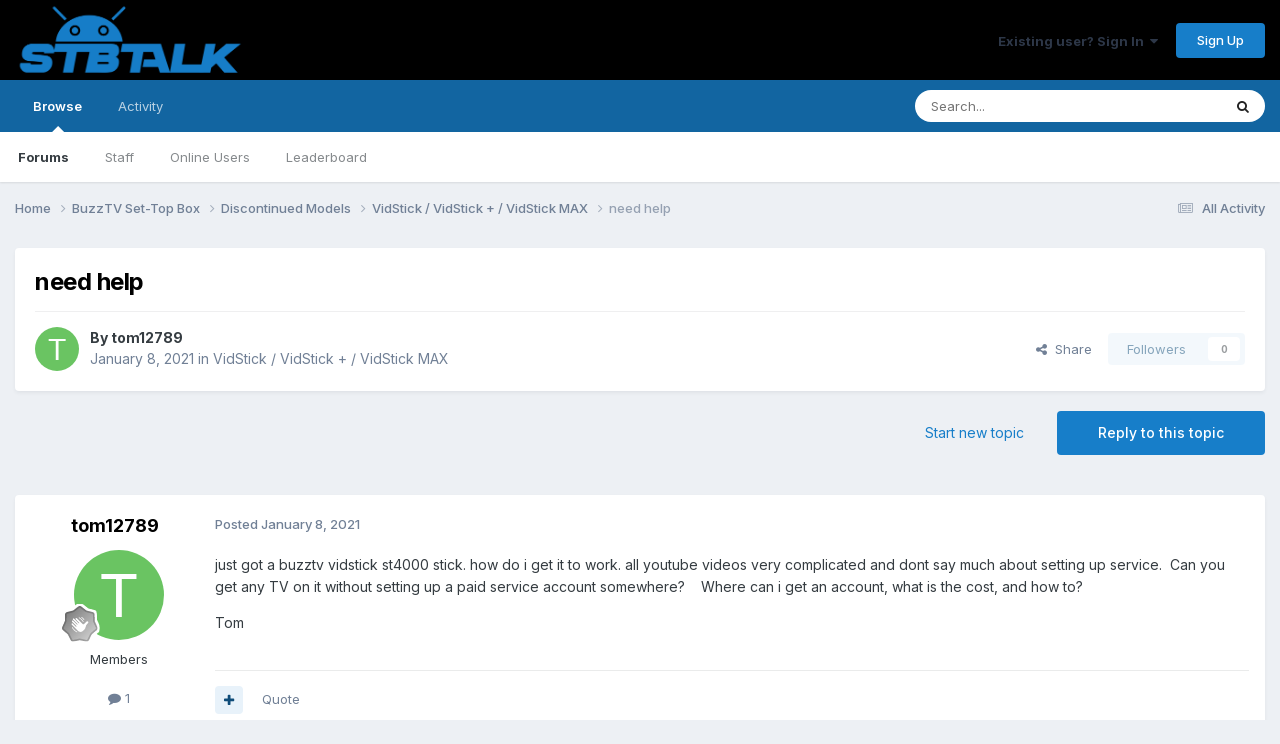

--- FILE ---
content_type: text/html; charset=utf-8
request_url: https://www.google.com/recaptcha/api2/anchor?ar=1&k=6LcPdqorAAAAABa63YSxuXIZBA22SsvLQx5_pI9T&co=aHR0cHM6Ly9zdGJ0YWxrLmNvbTo0NDM.&hl=en&v=naPR4A6FAh-yZLuCX253WaZq&size=invisible&anchor-ms=20000&execute-ms=15000&cb=u2owadx15045
body_size: 45020
content:
<!DOCTYPE HTML><html dir="ltr" lang="en"><head><meta http-equiv="Content-Type" content="text/html; charset=UTF-8">
<meta http-equiv="X-UA-Compatible" content="IE=edge">
<title>reCAPTCHA</title>
<style type="text/css">
/* cyrillic-ext */
@font-face {
  font-family: 'Roboto';
  font-style: normal;
  font-weight: 400;
  src: url(//fonts.gstatic.com/s/roboto/v18/KFOmCnqEu92Fr1Mu72xKKTU1Kvnz.woff2) format('woff2');
  unicode-range: U+0460-052F, U+1C80-1C8A, U+20B4, U+2DE0-2DFF, U+A640-A69F, U+FE2E-FE2F;
}
/* cyrillic */
@font-face {
  font-family: 'Roboto';
  font-style: normal;
  font-weight: 400;
  src: url(//fonts.gstatic.com/s/roboto/v18/KFOmCnqEu92Fr1Mu5mxKKTU1Kvnz.woff2) format('woff2');
  unicode-range: U+0301, U+0400-045F, U+0490-0491, U+04B0-04B1, U+2116;
}
/* greek-ext */
@font-face {
  font-family: 'Roboto';
  font-style: normal;
  font-weight: 400;
  src: url(//fonts.gstatic.com/s/roboto/v18/KFOmCnqEu92Fr1Mu7mxKKTU1Kvnz.woff2) format('woff2');
  unicode-range: U+1F00-1FFF;
}
/* greek */
@font-face {
  font-family: 'Roboto';
  font-style: normal;
  font-weight: 400;
  src: url(//fonts.gstatic.com/s/roboto/v18/KFOmCnqEu92Fr1Mu4WxKKTU1Kvnz.woff2) format('woff2');
  unicode-range: U+0370-0377, U+037A-037F, U+0384-038A, U+038C, U+038E-03A1, U+03A3-03FF;
}
/* vietnamese */
@font-face {
  font-family: 'Roboto';
  font-style: normal;
  font-weight: 400;
  src: url(//fonts.gstatic.com/s/roboto/v18/KFOmCnqEu92Fr1Mu7WxKKTU1Kvnz.woff2) format('woff2');
  unicode-range: U+0102-0103, U+0110-0111, U+0128-0129, U+0168-0169, U+01A0-01A1, U+01AF-01B0, U+0300-0301, U+0303-0304, U+0308-0309, U+0323, U+0329, U+1EA0-1EF9, U+20AB;
}
/* latin-ext */
@font-face {
  font-family: 'Roboto';
  font-style: normal;
  font-weight: 400;
  src: url(//fonts.gstatic.com/s/roboto/v18/KFOmCnqEu92Fr1Mu7GxKKTU1Kvnz.woff2) format('woff2');
  unicode-range: U+0100-02BA, U+02BD-02C5, U+02C7-02CC, U+02CE-02D7, U+02DD-02FF, U+0304, U+0308, U+0329, U+1D00-1DBF, U+1E00-1E9F, U+1EF2-1EFF, U+2020, U+20A0-20AB, U+20AD-20C0, U+2113, U+2C60-2C7F, U+A720-A7FF;
}
/* latin */
@font-face {
  font-family: 'Roboto';
  font-style: normal;
  font-weight: 400;
  src: url(//fonts.gstatic.com/s/roboto/v18/KFOmCnqEu92Fr1Mu4mxKKTU1Kg.woff2) format('woff2');
  unicode-range: U+0000-00FF, U+0131, U+0152-0153, U+02BB-02BC, U+02C6, U+02DA, U+02DC, U+0304, U+0308, U+0329, U+2000-206F, U+20AC, U+2122, U+2191, U+2193, U+2212, U+2215, U+FEFF, U+FFFD;
}
/* cyrillic-ext */
@font-face {
  font-family: 'Roboto';
  font-style: normal;
  font-weight: 500;
  src: url(//fonts.gstatic.com/s/roboto/v18/KFOlCnqEu92Fr1MmEU9fCRc4AMP6lbBP.woff2) format('woff2');
  unicode-range: U+0460-052F, U+1C80-1C8A, U+20B4, U+2DE0-2DFF, U+A640-A69F, U+FE2E-FE2F;
}
/* cyrillic */
@font-face {
  font-family: 'Roboto';
  font-style: normal;
  font-weight: 500;
  src: url(//fonts.gstatic.com/s/roboto/v18/KFOlCnqEu92Fr1MmEU9fABc4AMP6lbBP.woff2) format('woff2');
  unicode-range: U+0301, U+0400-045F, U+0490-0491, U+04B0-04B1, U+2116;
}
/* greek-ext */
@font-face {
  font-family: 'Roboto';
  font-style: normal;
  font-weight: 500;
  src: url(//fonts.gstatic.com/s/roboto/v18/KFOlCnqEu92Fr1MmEU9fCBc4AMP6lbBP.woff2) format('woff2');
  unicode-range: U+1F00-1FFF;
}
/* greek */
@font-face {
  font-family: 'Roboto';
  font-style: normal;
  font-weight: 500;
  src: url(//fonts.gstatic.com/s/roboto/v18/KFOlCnqEu92Fr1MmEU9fBxc4AMP6lbBP.woff2) format('woff2');
  unicode-range: U+0370-0377, U+037A-037F, U+0384-038A, U+038C, U+038E-03A1, U+03A3-03FF;
}
/* vietnamese */
@font-face {
  font-family: 'Roboto';
  font-style: normal;
  font-weight: 500;
  src: url(//fonts.gstatic.com/s/roboto/v18/KFOlCnqEu92Fr1MmEU9fCxc4AMP6lbBP.woff2) format('woff2');
  unicode-range: U+0102-0103, U+0110-0111, U+0128-0129, U+0168-0169, U+01A0-01A1, U+01AF-01B0, U+0300-0301, U+0303-0304, U+0308-0309, U+0323, U+0329, U+1EA0-1EF9, U+20AB;
}
/* latin-ext */
@font-face {
  font-family: 'Roboto';
  font-style: normal;
  font-weight: 500;
  src: url(//fonts.gstatic.com/s/roboto/v18/KFOlCnqEu92Fr1MmEU9fChc4AMP6lbBP.woff2) format('woff2');
  unicode-range: U+0100-02BA, U+02BD-02C5, U+02C7-02CC, U+02CE-02D7, U+02DD-02FF, U+0304, U+0308, U+0329, U+1D00-1DBF, U+1E00-1E9F, U+1EF2-1EFF, U+2020, U+20A0-20AB, U+20AD-20C0, U+2113, U+2C60-2C7F, U+A720-A7FF;
}
/* latin */
@font-face {
  font-family: 'Roboto';
  font-style: normal;
  font-weight: 500;
  src: url(//fonts.gstatic.com/s/roboto/v18/KFOlCnqEu92Fr1MmEU9fBBc4AMP6lQ.woff2) format('woff2');
  unicode-range: U+0000-00FF, U+0131, U+0152-0153, U+02BB-02BC, U+02C6, U+02DA, U+02DC, U+0304, U+0308, U+0329, U+2000-206F, U+20AC, U+2122, U+2191, U+2193, U+2212, U+2215, U+FEFF, U+FFFD;
}
/* cyrillic-ext */
@font-face {
  font-family: 'Roboto';
  font-style: normal;
  font-weight: 900;
  src: url(//fonts.gstatic.com/s/roboto/v18/KFOlCnqEu92Fr1MmYUtfCRc4AMP6lbBP.woff2) format('woff2');
  unicode-range: U+0460-052F, U+1C80-1C8A, U+20B4, U+2DE0-2DFF, U+A640-A69F, U+FE2E-FE2F;
}
/* cyrillic */
@font-face {
  font-family: 'Roboto';
  font-style: normal;
  font-weight: 900;
  src: url(//fonts.gstatic.com/s/roboto/v18/KFOlCnqEu92Fr1MmYUtfABc4AMP6lbBP.woff2) format('woff2');
  unicode-range: U+0301, U+0400-045F, U+0490-0491, U+04B0-04B1, U+2116;
}
/* greek-ext */
@font-face {
  font-family: 'Roboto';
  font-style: normal;
  font-weight: 900;
  src: url(//fonts.gstatic.com/s/roboto/v18/KFOlCnqEu92Fr1MmYUtfCBc4AMP6lbBP.woff2) format('woff2');
  unicode-range: U+1F00-1FFF;
}
/* greek */
@font-face {
  font-family: 'Roboto';
  font-style: normal;
  font-weight: 900;
  src: url(//fonts.gstatic.com/s/roboto/v18/KFOlCnqEu92Fr1MmYUtfBxc4AMP6lbBP.woff2) format('woff2');
  unicode-range: U+0370-0377, U+037A-037F, U+0384-038A, U+038C, U+038E-03A1, U+03A3-03FF;
}
/* vietnamese */
@font-face {
  font-family: 'Roboto';
  font-style: normal;
  font-weight: 900;
  src: url(//fonts.gstatic.com/s/roboto/v18/KFOlCnqEu92Fr1MmYUtfCxc4AMP6lbBP.woff2) format('woff2');
  unicode-range: U+0102-0103, U+0110-0111, U+0128-0129, U+0168-0169, U+01A0-01A1, U+01AF-01B0, U+0300-0301, U+0303-0304, U+0308-0309, U+0323, U+0329, U+1EA0-1EF9, U+20AB;
}
/* latin-ext */
@font-face {
  font-family: 'Roboto';
  font-style: normal;
  font-weight: 900;
  src: url(//fonts.gstatic.com/s/roboto/v18/KFOlCnqEu92Fr1MmYUtfChc4AMP6lbBP.woff2) format('woff2');
  unicode-range: U+0100-02BA, U+02BD-02C5, U+02C7-02CC, U+02CE-02D7, U+02DD-02FF, U+0304, U+0308, U+0329, U+1D00-1DBF, U+1E00-1E9F, U+1EF2-1EFF, U+2020, U+20A0-20AB, U+20AD-20C0, U+2113, U+2C60-2C7F, U+A720-A7FF;
}
/* latin */
@font-face {
  font-family: 'Roboto';
  font-style: normal;
  font-weight: 900;
  src: url(//fonts.gstatic.com/s/roboto/v18/KFOlCnqEu92Fr1MmYUtfBBc4AMP6lQ.woff2) format('woff2');
  unicode-range: U+0000-00FF, U+0131, U+0152-0153, U+02BB-02BC, U+02C6, U+02DA, U+02DC, U+0304, U+0308, U+0329, U+2000-206F, U+20AC, U+2122, U+2191, U+2193, U+2212, U+2215, U+FEFF, U+FFFD;
}

</style>
<link rel="stylesheet" type="text/css" href="https://www.gstatic.com/recaptcha/releases/naPR4A6FAh-yZLuCX253WaZq/styles__ltr.css">
<script nonce="_vP9jw22GftDDa8MwLAtug" type="text/javascript">window['__recaptcha_api'] = 'https://www.google.com/recaptcha/api2/';</script>
<script type="text/javascript" src="https://www.gstatic.com/recaptcha/releases/naPR4A6FAh-yZLuCX253WaZq/recaptcha__en.js" nonce="_vP9jw22GftDDa8MwLAtug">
      
    </script></head>
<body><div id="rc-anchor-alert" class="rc-anchor-alert"></div>
<input type="hidden" id="recaptcha-token" value="[base64]">
<script type="text/javascript" nonce="_vP9jw22GftDDa8MwLAtug">
      recaptcha.anchor.Main.init("[\x22ainput\x22,[\x22bgdata\x22,\x22\x22,\[base64]/[base64]/MjU1Ok4/NToyKSlyZXR1cm4gZmFsc2U7cmV0dXJuKHE9eShtLChtLnBmPUssTj80MDI6MCkpLFYoMCxtLG0uUyksbS51KS5wdXNoKFtxVSxxLE4/[base64]/[base64]/[base64]/[base64]/[base64]/[base64]/[base64]\\u003d\\u003d\x22,\[base64]\\u003d\\u003d\x22,\x22wq8iWcKIP3oJw4nDlnnDsMO7wplQKsOcwo7CkmkCw6BCTsOxEAzCgFXDq3UVZSTCjsOAw7PDrj4ca1g6IcKHwoUBwqtMw4PDuHU7KCvCkhHDi8KAWyLDksOtwqYkw60lwpY+wrxCQMKVZlZDfMOBwrrCrWQjw7HDsMOmwpxUbcKZHcOZw5oBwq/[base64]/Dvh/DjWPCm1QMScOuw4M8wpNHwrJyWkfCusOVRmchKcK1TG4gwpoTGn/CtcKywr8UacOTwpAbwq/DmcK4w7wnw6PCpwbCocOrwrMnw5zDisKcwp14wqEvVsK6IcKXKT5LwrPDj8OZw6TDo3fDjAAhwq/DvHk0DsOKHk44w7sfwpF3KQzDqllgw7JSwp7CoMKNwpbCqk12M8KUw5vCvMKMMcOaLcO5w4gswqbCrMOzTcOVbcOIUMKGfhzCpQlEw4DDhsKyw7bDvRDCncOww4FFEnzDnElvw69DTEfCiSrDjcOmVGRYS8KHC8Kuwo/Dqn9Vw6zCkhbDlhzDiMOnwoMyf2jCpcKqYhxjwrQ3wpgww63ClcKgbhpuwojCoMKsw74QX2LDksO/[base64]/[base64]/w77DpcO5AGkXbQjDrUk7aMKlcDrCh8OHwqPChsOsBMK0w4lWVMKLXsKkfXMaCwTDrAZxw7MywpLDqsOeVsO0RcOockNceR7CkQ4rwrbCjEHDjA0Ye1Izw71Ve8K/w6N1ZSrCs8OOa8KGRcOoCcKNTyFjfB/Dk3LDi8O+ZcKqZ8O8w4DChhPDl8KaWAILJnDCrcKbYAZRMEElOcKvw5nDiAvCnBPDvzwKwpYawrnDiCvCmzReTMONw5rDm2nDncKiFB3CkzlewqXDm8KGwqFiwoIxbcOXwr/DpsOHDFl/Qx/[base64]/[base64]/[base64]/DiMKGwpAcfsK2M8K/w5LDkB/ChxnDrkBgAsKaHMKswr7DtTrCvw5yeQTDih9qw4dFwqo8w4rCjzPDqcOpH2PDpsOZwqluJsKZwpDDu1DCmMKYwpsLw6pQScO+KMOSJcKkP8KVH8OzUmjCsETCrcO7w77DuwLCqiIbwp04aAHDl8KCwq3CosK6RxbDpSXCmsOxw7/DrnB1eMK0wrh/w6XDtQXDg8KgwqE7wpE/TGfDuggGehXDv8OVb8OXMcKKwrDDiDAJecOswqUIw6bCv1MPcsOkwoNiwozDnsKlw4RfwoQ4ZwxBw7cTMhfCgsKAwowPwrfCvh4nw6oWTidqTVXCrltbwpHDk8KrQsK6DMONVD/ChMK1w5/Dr8K5w4dRwohaNz3CujrDhT5/wo/[base64]/[base64]/CksKUJcOFwqMXVzFBw5RmZTPCkn4gIi0Ce0JzA1gNw6J6wpVZw7IKWsKjJMK+TWPChFRQdwDDocOzwq3DvcOswrVeVMKtRmfCm3PDqnZ/wrxRQcOKWBRWw5ZYw4DDhMOSwqcJb0tkwoAwR3DCjsKAAi5kflNZE05vWCBuw6F0wo/[base64]/CmcKKO8Olwr9PwrTCmBvCr8OWwqPDkcKAwopHwrlba1FvwrMmKMOnS8OnwosQwo3Cj8OQw7lmBw/Cr8KJw7vDri/CpMO6EcOyw53DtcOcw7LDucKSw7bDnhQbe0Y4GMOqYTPDrCnCkEYMAl4kDMOlw5XDj8KbQMKxw7I5NMKVA8O8wqUtwpIUccKPw5sWwo/CrEEcBX4awrTCuEPDu8KmFVfCpsKjwrtow4rCsSvCnEM3w4RZLMKtwpYZwos2MGfCvMKFw5MPw6XCrg3ClylpCHXDu8K7KgUzwo8dwqx0dGvDqzvDn8K9w7sJw5zDmEUdw68ZwoNZGiPCvsKYwrgsw5kPwocPw7sSw5o/w69HdT8Yw5zCvB/CqMKdwoDDlkkuP8KRw5rDncKzAH4JDxDCq8KcQgvDn8O2SsOaw73CohNaOMKiw7wFHcOkw5V9d8KLFcK1BWh/wonDnMOhwqfCqX0pwoJ1wpnClH/DkMKAYh9Nw55Ow69qIirDncOHX0TClxcgwodWwq8XEsO8FzIAw5LCgsKJLsK5w6ESw5YjUxMFOB7CtVoMJsOxYznDtsKVYsKBeVYNI8OuJcOow6XCnx/[base64]/[base64]/CsMKuZcKPNR/ClcOoFy9jQTglwrkSVsKswrXDgsOVw556AsOnBHBLwo/ChQFKb8KIwq/Cjgl8QS9Bw4PDh8OZG8OSw7jCtzJXMMK0aFTDpXrCqmA/wrQIVcOsBcOUw6TCvjnDiEwZDsOUwpNndsOawrzDusKLw79bAEs2wqPCicOlSwhTaDHCiBoYXcOdf8KYFFpTw7zDpjvDksKOSMOAfMKXOsO/SsK/NMKywpEKwqJPHEPDiBkVazrDtgbCvQkfw5UYNwJVSDU8PVPCrsK/asKLLMK+w5LDuSfCvijDqMO0wr7DhnFqw5XCgMO5w5I2JcKHNMOEwpTCvzjCshbChxNXScO2aHPDhE1THcO2wq9Aw4lZeMKtUTwnw4/[base64]/w5V3WsOXwrQlwoDDv8KEw5YNw57DpsOEWMOVLMO4OsOBaWohwpxEw6NxDMKCwp4seljDp8OkYsONfjLCnsK/wqHDmD/[base64]/CkMOoUw9WFVhZHMO+wpkKw7Q/woV0w7h8w4jCjWQEB8Opw74cCsKgw4jCmxc1w63ClG7Ci8KveWHCtcOrUS8Nw6Bpw5VZw4RfacOpf8OhPEDCrsO4M8KbXikrQ8Oqwqxpw7NaKsOCZHQrw4bCnm0oN8K0LFTDpHXDoMKfw7zCrnhYQMK+EcK7eD/Dh8OOO3zCscOYWjTCjMKQZ2zDicKHeR7CrQfDqg/CpwrDmC3DrSQPwrnCvMO7UMOhw7k9woI9wpjCu8KUIXtTDC5nwoXCjsKuw7Udw4zCm0zCmwMNIkDDgMKzQwXDtcK9BEXDqcK5Y0jDgxrDj8OSBj/[base64]/DvFVLw7Y0Kn/DhSoeFmTCjMKdPsO1w6LDlHEUw7sdwoIKwrfDkWA1w5vDv8K9wqIlwoDDrsK8w4gUTcKcwpnDuCNFR8KNPMO5KwMSw5p2RiDDqsKjY8KUw5gWUMKDR1fDsFfCt8KawrPCmMK8wpR0OMOwbMKkwpXCqsKDw7N/w4TDrD3Cg8KZwowuZg5LMzAIw5PCpcKfN8O9WsKwGw/CgiLCjcOSw6UKwrUwD8OqCThgw77CucKoQ3JdRiLClMOKTHfDhlcVScOnJMKvVCkFwrzDq8OvwrbDojcsfMOcw6TCnMK0w48cw5R2w49hwr/CncOWBsK/McK0w6BLwogYDMOsMEIhw4bClTo8w7nCpR42wp3DrGzCsnkcwqnCrsOVw4d5Zy3CocODwoEGO8O/ccK7w6pQNcOsCmQbRWLDocK8fcOQA8O3Nj5xesOJC8K3RWdNNBXDisOkwoRgQsO0T1cQC1p1w7jCpcOQVXrCgirDmjPDpwnCl8KDwqc2JcO9wo/CtRfDgMOkUVHCoFpea1NodsOgQsKEdgLCuhFgw70nMQrDvsOsw7XDlsOffAkmw4HCrFR2U3TDusKUwq/DsMOdw5vDh8KOw7TDpsO6woBLSG7CtsKPNlYmF8OAw48aw7/[base64]/bTx1FHUwwoIvw5YhwrjCh8KZKsKAw5bDpG1zE28uQsKZbgfDksKjw7fCp8KJd2fDlcOHLmLDqMK3AW7DjWJpwofDtWw+wrTDvRlAOw7Ds8O7a1QAUy1awr/DhENoJAomwpNhBsOHwo0pdMKwwpkyw6ooQsOrwqnDoXQxw4XDtk7CqsKycnvDhsKVfcKMb8KRwofDlcKgMGMGw7rDoRF5NcKXwqhNSCrDlDcjwp4SO0xnwqfCoU1ww7TDicOIacOywoLCihrDi0APw6bDgBpeexVnP3rDmQxMCcORIALDmMOiw5ZnYjMzwoMswogvIn/CgsKcVGJqF2Afwo3CrsODEC7CjFzDu2Y5RcOJVMKowqg+wr3CusOOw5fChsO5w4I1HMKtwrxMLMKYw5bCqF/CucODwrzCgyJDw6zChhHDqSvChsOJISfDqGBKw4TCrjAWw6/DlsKUw57DlxfCp8KMw4hfwpzDqFfCpMKIFC4hw73DrAfDpsKOVcKrZ8ONETbCu11NRsKaaMOBXxPCmsOmw6dxIlrDlFgAa8Kyw4PDpMOANMOIOcOoM8KTw6fCg1bDsFbDn8KubMKrwqYiwofCmzplakLDgzXCv1x/[base64]/w6vCiWbDlMKiw4jCjMKmwrJrFj/Cm8KWw4XDocKaEU4GWnfDicOHwok4ecOpJcO1w7FLfMO/w7hjwp3ChcO6w5DDgcKEwoTCgmHDr33CjEXCk8OaF8OKd8OGVMKuwrLDu8KZc2DCtH80wo17wq1Gw6/[base64]/CmMOBVzvChF07w6Zgw4LDgcOZWlDDtMOnNHbDgsKuw6zCvsOiw67DrcKEUsOICnnDusK7NMKXwoMQfRnDt8OOwpsrdsKuwrfDqhsKXcK5UcKWwoTChsKQPBrCq8KKPMKlw5LDkRbCvEfDssOQTj0ZwrnDrsOCZiVIw7drwqx5F8OOwq8MHMKQwp7DlRnCrCIfEcKjw4/CsAVjw4HCvQlPwpcXw5gXw6s/BlrDlT3CsVXDnMOFT8OyEsKaw6/CjsKzwqMWw5DDs8O8PcOUw4FTw7MLVXE/JxkcwrHCpMKDRinDmMKDS8KIIcKGQVPCqsOowpDDi2E1MQ3Dr8KLQ8O8w5woBh7DjURHwrXDoy7CsF3DuMOTacOgQF/CiiHCpk7Dk8Ovw5LDssOCwozDgHoEwpDDs8OGO8KAw58Kf8KdWMOowr41LsKAwoV3ecKEw7vCgDcOBinCr8OqaDp5w7YHwpjCg8OiH8K5woYEw6rCncOZGX8+CMKYA8OLwovCqm/CrcKLw67CpMKvO8OBwpvDgcK5D3bCuMK7C8O+woYtFA8pRcOKw45We8OwwpHClw3DkcOUbhnDj27DisKLEsKaw5bDosKtw6wgw7RYw48Mw7ZSwoLDq0oVw4LDiMOHMmMOw4xswqFcw49qw705NcO5wr7CrycDK8OLesKIw5bDjcORZC/Cr27DmsOCOsK7aUPDoMOiwp7DkcOBQ3vDl3gfwqYXw6/[base64]/Dni7Cm8Oyw5vDncKMw5ppwobDpFbDr8KaIQ5Ww7Uxw5LDpcOAwp7DmsOawqFlw4TCrcOldBHCjSXCuntAPcOLR8OUJ2pbCSjDlgIyw6Vow7HDvEAIw5Ipw4luWRXDqMKQw5jDgcOsXMK/CMOEdwLDt0jCnhTCq8KDCSfCm8OcTWpZwpjCvHXDiMKdwp7DgzTDlQkLwpd0W8OsVVEBwqQtACrCm8KDw5xjw44TJi/DqmhfwpIuwrrDh03Do8KOw7ZpKDjDhyfCpMKaIsKyw5ZTw4s0F8OswqbChHHDgzLDg8OMeMOuamvDlQU5e8KMYwMZw4rClsOfVxPDmcKLw4ZNUi3CtsKow7bDi8Oqw59/HUrDj1DCrcKDBxVePsOmG8KBw6rCpsKEGE8rwqYGw4LCtsOodsK6RMKWwq8gC1vDs2JLUcOuw6dvw4nCqcOFd8K+woDDjCxSXmbDosKMw7nCthjChcO/ZsOkH8OYRBLDiMOEwqjDqsOgw4bDg8KcKDPDjzBfwpkscsKkHcOlDivCnisqVRgKw7bCuUkfSTBGesO+LcKMwo4BwrBUfMKEAjvDskTDisKfElXDsjE6KsKnwrzDsG3Dq8KLwrlGYDXDlcO1wqLDtwMYw6TCqgPDhsOIw4LDqz3Dgn/CgcK0woprXMOUGsKNwr1RW2/DgmtsLsOawowBwp/DlUPDqUvDjcORwr3DrRfCjMO6w4/CtMKXEndcAMKEwrLCqsO2ZGzDnVHCk8OJQELCmcKUeMOBw6DDiVPDk8Ocw67CnBBQw5gbw6fCoMOIwqrCt0lMexLDvAHDuMKkCsKxJAdpJwQ4UMKZwo4RwpnCt2VLw6MMwplrEEp8w6QCMCnCuTPDsDBtw6pVw5PCgMKDW8K/ASojwrvDt8OoFx4+woxQw6pqVRHDncO/[base64]/CrcK9LcKywq7CjzxqJ8Olw6nCpMKPwp7CukPCqcOrGShXOsOdFMKgSRFieMO5NwHCg8KWPQsdw4UKfFQnwrjCosOPw4zDisOmXRdjwq8Xwrofw4DDgTMBwqECwqXCisOkRsKPw7zCoVbCl8KHFDEvcMKiw7/ChiMYSWXDuH/DsWFiwojDm8KDShXDuBJ0EMKpwrvDrnXCh8KBwopNwrxmJ0UyeGNWw4TDnsK4woNGJk7DijPDt8Oow4fDvyPCr8O2CXHDk8K6ZsKbV8K/w7/CvE7CtMOKw4nCsTbDrcOpw6vDjsKDw7phw70MXsOTUXLCmMKAwp/CjGTCvcOJw7rDtxEcPsORwqzDnRXCoVvCoMKpSWfDvBvDgcOPXi7CqAUeBsKrwqvDixVtaQPCsMK5w7EwXksQw5XDlD/DokJwKnlSw4jCkSsWbEcSGiTCvHJdw6/CpnTCvirCmcKUw5fDnFMewpJNYMOTw7HDvcK6wq/CgUMjw5t1w73DosK8MEAEwoDDsMObwo/CuxnCk8OXC057wodfRQ8zw6nDjwsQw45Lw5QIeMOrb3wbwqdNA8O2w58lCsO7wrXDlcOUw5sUw7PChcORYMOHw7bCoMOnYMO8TMKBwodLwoXDqy4UTH/[base64]/CtsOZw4xYBcOlwoNnw43Dil7Cl8KgwqLCqn91w5NawrrCsCTDr8KlwqhIU8OQwoTDpsOEWw/DlB9swpLClDJZacOuw48BWmXDjsKGRE7CmsOgfsK7PMOkJcOpAFrCo8OvwoLCqsK4w7LCrSpfw4Bjw45rwr0QEsKMwrkveX7DkcOfOVDDuzV8IQItES/DsMKbwpnCoMOUwpbDs1/Dk019OTbCh2B+PsKWw47CjcO+wp7DpcOCXcOcQg7DscKjw5YLw6ZJAMOZfsOES8KDwpdlHwNkbMKOH8OAwp3CnXdqBXDDnsOpIQIqe8O3ccOFIiJ7AcOZwot/w6hWEGfClEUIwq3DnRpOfT1Dw7TCicK9w4gxVw3DoMOdw7Q5elEKwrhMw6AsB8KBT3HCh8OpwoXCvT8NMMO6wqN/woYxasKxGsKBwqxcOjlFG8K9wpzCsDnCghUKwp5Vw4vDu8KXw7Z/TXHClUNJw6Eywp/DiMKgYGYxwp7Cl3AROyIWw7/DrsKPb8OQw6rDusOpwpXDk8K7wqILwrFAL0VXQ8OywoPDkTozw6fDgMOSfsKVw6LDpMKMwpDDjsOKwqfDgcKHwo7Coy/[base64]/w4Z+wq/DjcKKL0vCvUc1E0bCo8OTwrktw4TCnBzDkcOIw7PChsKNfV8/[base64]/DncOXwrjDo8OIfGnDvwLDmkoecB5QL2vCm8KaVMKwfcK4DMOOdcONVsO1N8ORw6DDkgV1SMKEdVUHw6HCgkPCj8O5wqnChT7DpA0pw6kXwrfCkHYpwp/CosK/wp/DvUPDmlzCsx7CuExew5PCj0gdG8KnWHfDpMOZBMOAw5/CpysKdcKzJWfCuWTDoEx8wpEzw6rCswTChVbDk3TDnVVVdMK3dcOeMsK/[base64]/DonTCnSBXegAswqrCjRUuwrXDhsKvwo/CpkdiaMK/[base64]/DjxYdAcKvTcOrw75Cw7xZwrZtw6NGc8KaI1LDh29Xw4MHQ018C1zCr8KdwoczbMOBw6fCu8KMw4pVewpaM8Okw4FHw5hTBAUfWh7CmMKAHEnDq8O7w4MWBizDrcKmwqzCpzDDmgfDj8KdW2rDrSMvGFDCvMK/wr3DlsKfbcOnTGMrwpw3wr7DlMOow7DDpwAeeCJSABB4w4hIwpUqwogKWsKRwpdnwqQKw4TCusOeWMK+LihHYTvDkMOUw6cFU8OQwoh1HcKvwptIWsO+GMKCLMKqRMK7wrXDoz/DpcKMf2F3PMOFw4Zzw7zCt0ZYHMKSwqI2ZDjCpzh6Dho6GinDk8K2wr/CqlPChMOGw7NAw6tfwqs0CMKMwqkuw7hEw5fDrlUFPMOvw5gLwokkwp3ChHQYBFPCtMO0aQ0Uw6/[base64]/CtMKiEsOyeMO6wq1hYsKNZsKkw7Bdw77ChsO2w7bDlmHDv8O8SFUsL8KIw4zDgcO5MMKPwpDDji53w7gWw7UVwrXDsy3CnsOOd8OPB8KbY8O8LcO9OcOAw7/ClC7DssK5w4LCmmnDqVDCiwvChlfDqsOAwpEuLMOLGMKmCsKCw6d7w6dhwrsEw4VUw4QcwqoyAltoX8Kfwos9w7XCgS0IPgADw4/[base64]/[base64]/csO+wox8wqjCuF82QnvDowJewpjDgcOqw5EYwpzCpHtNSMOKasKqTBcCwr0yw7XDpcKzPMOOwqQ+w5ALacKQw7U/byx7FsKCJ8Ktw4TDi8K2dcOARnjCiyt0GSApc2t3w6jCqMO7FcKEAsO0w5/CtTnCjmrCozFlwrh0w5XDq34jNB1/[base64]/UcKIwoYsHsKTNGtqw7vDoMK/wrM4wrgrw7U+K8Ocw5DCt8OKH8ODOUFwwojCtcKuw57DvlrDnSXDmsKfEsOgN3UPw5fCh8KWwqsLH3x6wp7DtU/CtsOYZcKjwp9ibD7DsADCkUxMwqBMLjVxw78Ow6rCucKaQHPCiVbDvsOxYB/CnH7DnsOhwrRcwpXDmMOCEE/DhWY2NifDi8OnwpjDoMOVwr9rV8OjbsKywo95M2gyfcOBw4Yiw5txFGogWjMWf8OIw5gZfC01VHfDuMOtI8O5wpPDpUDDrsOiSBHCmyvCo1NzccOpw4Mtw7rCosKbwoBSw5lfw6wrBl09FUklHnPCvsKaRsKQYC0UEsOiw7liZMOjwrg7ccKBAT1ow5VJD8OPwr/CpcOsHyxIwpNdw4HCqDnCjcKgw6hOMWfCuMKXwqjChQhoAsKxwpbCjVXDtcKAwooXwooJEm7CisKDw4LDsV7CkMKxb8O7I1R+wpbClWU/[base64]/[base64]/fMKHSSTDjC8IVMO9wrLCpsObwqACw5YswqNBwqF/wqQGVUrDkx97aSDCn8KCw6R3PcOMwo4TwrvCmQXDpjR1w6jDq8OSwrF9wpQALMOsw4heC3IUVsKDYE/DqjbCuMOAwqRMwrszwrvCs17CkT8kchMHLsOkwr7CvsOSwrNdHUY0w40GCifDq1M7V1EZw6FCw6g9FMKwY8K5dHfDrsKza8OsX8KWWlvCmlV/[base64]/CnBYFHlAvwobCkTzDtsKOw73ChnvCqMOuejPCrMK9AcKNwpnCt1hTH8KiL8Ovc8K/DsO+w4HCn0rCoMK/fWAXw6BCBsOAOVgxI8KxB8OVw6rDocK4w63CuMOELcKQUTB0w6PCgMKrw5liwofDuUjDkcOuw5/CtArCpwjDhA8iwqDDrRYow7PDt0/DqGBgw7TDo2nDjMKLU1vCpcKiw7RwdsK0Gjo1HsKWw4JIw7vDvMKew47CpxAHUcOaw5jDjsKXwqFzwp8VQ8KaeWDDiVfDv8KDwrvChcK8wq97wrTDv3LCvnrCtcKgw5p8Gm9DRWbCrm3Cri/[base64]/CnzfCksKxw6wTw4MpwrkOe1XCjsKBTAYbwrbCgcKfwpsCwoTDk8OFw7FgdQwMwokZw5DCh8KsaMODwo1Ic8K/w4ZMesOAw6dlbSjDhWjCljzCusKDSsO6w5jDl29Iw40mwo4VwoEfwq5Kw4JVwpMxwp7Ck0HCghjCkjLCqnp+w4hdYcKcw4FZdxcbQ3QMw5F6wpURwqnCilRrRMKBX8KsdsOYw6TDn1pBK8O8wrzCoMKnw4vCjMK4w67Dun9GwpY/EivCjMKWw61lFMKxWDd0wqsmSMO3wp/[base64]/DocOzfcKiU8OscMKQUsK1wrLDn8Ovw5tlRmfCvnjCqsOfZ8OUwr7CvcOTB2oSYcO5w6podQdUwoJiFwjCt8OkPMOMwr4UdcKqw4ckw5LClsK2wrnDicOPwpTCtMKKYm7Cjg0YwojDqjXCtyrCgsKZC8Ogw6F3PMKCw5dyNMOjw5V0ZlgGwot6wqHChcO/w6DDn8OAHRorWMKywrnCrU7DiMOTWMKow63DpsOHw7nDtWrCosOgwpUbDsOYHHgjCcO+CnnDrEQkecO4NsKLwpxOE8ODwr/CoDcrcVkOw5oFwprDlcOLwrPClcK/DyEWVcKUw6IDw5zCk39mIcKhwprCjMKgLAtST8Okw6ZYwpvCo8K2IVnCl3/CgcK9w7RVw7PDhsKne8K1PEXDmsOYFWvCucOXwrTCncKjwohAw4fCssKYUcKLaMKgcmbDocOzcMKVwrZYfUZqw4jDmsOEBEsmA8O9w4URwobCj8OyKcO8w4Y0w4EJOEhLw4IHw7o/MSoZwo8kwpDCs8OewrHCmMOiC2PDmVnDo8Ovw6UmwpRwwqkSw5sAwr53wq3DqsOMYMKNZsOtcWMhwo/Dg8KCwqTDucOOwpZHw67DhMOSTD0bFMKZKMOFGVAmwq7Dm8KzCMOVdhQ0w6vCpUfCm0ZfK8KMdSgJwrTDm8KLw7zDr0RzwoErwo3DnkPCtwPCgcOMwrjCkyNeYsKzwqbCiSzCvAMLw6p6wr/DscOxDCVew5MGwrXCrMOVw59REXXDjMOZXcOkJcKVUW8aSjsbGcOAw5caCwnCksKSaMKtXcKbw6XCrsOWwqx0EcKSOsKbO1xLdcKlRcOAFsK6w4ghEcO/wrPCusO7en3DhF7DscOTIsKawpBCwrLDtsO6wqDChcKYEGvDmsOAXmvCnsKOwoPDl8K8YzHDoMKXQMKLwo0BwpzDm8KGfxPCh1FYbMOCwpjCuwPCvGhaa3LDjMOjRX/CnkvCi8OtAiYyCXrDpBzCl8OMIxjDqHTDhMOwV8KEw5Q/w57DvsO/w5FVw7fDqTNjwqHCmRPCsDrDgMOUw4UceSrCscKcw7rCgRDDnMKmC8OYwpEdI8OfRW3Cl8KiwqnDmGrDtlViwqdBHCk9cBIowoQfw5bDrWNOFsOjw5RmacKzw4HCisOrwpbDmC5uwooPw4MPw4lsZibDsysTZcKOw4vDmknDsUJ5KGfDucOiUMOuw7PDmzLCjFRKw6o/worCuBfDmjrCs8OZIMO+wrsVCh3Ck8OwOcKldcKEfcOUS8OoP8KQw6DDu2dqwpBYdk94wr1/w4E0DHccCsKTCcOgw7jDisKSDw3CkBdIZyfDkxfCqVLCusOfSsKve3/DnB5nZ8K0wr3Dp8KlwqFrclk4wo4bRzvCoUpawolVw50nwr/CuF3DhMKMwrDDjXbDiU1owrDDi8K0X8OmOkzDm8KjwrsLwonCtn4JZcKNH8KDw4sdw6oGwogwBsKObhI5wpjDicKDw4LCgUnDrMKYwrh6w6cyb00awqYYNjYZZcKxwrHChw/CgMOSX8OEwrxkw7fDlBQcw6jDg8OKwpobMMO4T8Owwp5Tw6bCksKOC8O8cQAYw6N0wo3Cp8OhY8OBwpHDnsO9wq7ChVRbIcKyw4Y0VwhRwqTCm0LDsBvCr8KZDxvCsTjDiMO8OWhsIi5eUMOdw45dwqYnClLDvDVcwo/Cl3lrwoTCgGrDpsOFKV9KwoQIL0UGw4YzSMKtdcODwr1NDMOPASfCkkpcGEbDjMKOLcKrVFg/UQDDrcOzFkLCm1DCpFfDlV4CwpbDrcO1esOYw5zDtcO1w7HDgmQkw53CqwbCpTPCuS9Ww7YAw7zDj8OzwrLDv8OFTcKsw5DCjcOgwqDDi0dkdDXCicKbbMOpwrFyZlJhw6wJJ2DDo8OKw5zDm8OSD3bCtRTDvkbCtcOIwqEqTgLCmMOpw6pEw7vDp1sjCMKFw44WMz/DvGYEwp/CpcOeA8KgYMK3w6Q/dMOAw7/DjcO6w5xkSsK2w5XDkyR/QMKbwpTCllTCgMKsDicTasOfNsKnwot5CsKFwqoHQmYew5QxwqEHw5DCjgrDkMKYMlEIwo0cw5otwq0zw4V/GcKERcKcS8O3w4oKw4c6wo/DlkpYwq5Jw5bCmCHCrjgkEDNAw4EzEsKzwrnDvsOOwozDusO+w4E+wp48w7ZOwpI/w5DDlgfCl8KyM8OtbyhiZMK3wrFiT8O+HQRYPsKRRC3CsDgOwolBVsOnAl7CnXfChMK2PcOaw7nDkFbDpC/DuC1eMMOXw6rCsF1XZEfCgcO/[base64]/Du1zCrMOySMKNwrnDuMKZbcOfEMKkw6YNMWVcwpPCqnXCqcKYZhfDkAnCkEJ3wpnCtzdTfcKNwpLCoDrChhhAwpw0wrHCqFXCohPDi0fDpMKXCMOxw6xic8O/P3fDu8OSw6bCrHUGNMONwr/Dq27Cvk9AH8K3MHfChMK9YhvDqRzDrMK4DcOKwrR+FQHCvmfCvx5dwpfDmmHCicK9wrQwEW1pfhprJS4gb8OUw7s/JVjDjsOLw4/Dq8O9w4fDvl7DiMKHw4LDvcOYw7QsYEbDt3A2w5DDkMOPF8OPw7HDsBjCpDkew7slwptrS8OJw5jCgcOYZW1oAhbCnipewpnDisKlwqg+dyTDrV5/woF4RcOpw4fCvzA/w41Id8O0wootwr4idBlvwotOcF1cUCjCpMOUwoMVw6vCtAdiDsKCOsKBwqkPXS3CrTBfw7JvNcK0wpJHRhzDgMOTw44wEH81wrfCv2A3CUw/wpVMa8KNTMO4JXpdZsOgLCHDgi7CnDkoQwFbU8OEw6/CpVJYw4cnAVEcwqJgeRvCogzDhMOvTEJ8RsODAcKFwq0gwq7Cn8KIUG8jw6DCg1ZWwq0FJ8OzWjkSShIFccKqwpzDm8Oxw5XCiMK+wpRowoJ3FyvDlMK7Nk3Cs2gcwqZpSsOewq/ClcK6woHDlcOuw5NxwrAnw6bCm8KQbcKjw4HCqV1kSE3CscOAw4RCwo0DwpoCwp/[base64]/woXCmsOVaBbDtMK+wqPClyhDw69Zwp/DgQHDoVLDsMOCw5bCi0kHWUxRwqhVIhTDs3nChDZ/KUo1JsK1dMK9wpLCv20daxDCnsKZw6PDhTXDosKSw4LCjzgaw4ldYcODChoOVcOGdMOZw67CoA7DpA8MAVDCs8KMMXRBDHNYw63DlcOnHMOgw4Ubw4tPSC5iRMOYG8K2w6jDo8OaFsKXwo9JwqjDh3fCuMO8w5LDugMlw6UKwr/DmcKYJTEWI8KcH8OkX8O8wok8w58pJzvDsFAnXMKJwrs2wpLDjwvCvRDDlSzCpsOJwq/Cs8OiQT8LccOrw4jDgcOww53Ch8OaLG7CsnHDmMOtWsK+w4Y7wpHCmcODwqZ8w4FWXxEiw7fDlsOyLsOMw6VowqLDiF/CpzjCv8O6w4HDoMOHasKxwr02wpTCmMO/woBowoDDrjXCpjTDlGtSwoTCh3LClSBiC8KeH8KkwoNgw5fDh8Kza8K4LQJqUsK8wrnDrsObw7PCqsOCw5TDmMKxMMKeTmLChV7ClMKuwqnCpcO/wonCgsKBMsKjw4UxCzpNOxrCtcOgGcO/w690w54KwrjDmsKMw5hJwq/DvcKgC8OPw6A0wrcYUcKlDjzCj27CqGNnw5rCusKfNATCjEw1bjHCvsOQPMKIwo9gw7XCv8ORLAB4G8OrAFFyQsOqdEbDnCk1w6HDs2h0wpbCsRvCqhwiwrkAwonCocO2wpLDiBYGaMOoccKLc2d5diDDjD7DkcK0woHCpWpDw6rDocKKHsKpE8OABcK1wpvCgT/DrsOlw6tww51HwpDCqAPCii4pGMO2wqDCocOUwqYbecOHwpfCtsOvLEvDrgTCqnjDo18TWFfDhsOhwo8Rf1DDgUQoBHgSw5BYw6XCt0tsT8Ouwr9YXMO4O2Ulw5p/csKTw6ddwoFSDz8ebcOzwqJZQ3jDusO4JMKSw6UvJ8ODwoZKWnHDkUHCuwLDqE7DszRAwqgBX8OUwr8Yw40uL2vCj8OOBcKww4fDjB3DsFp/w73DgG7DoXbChsOrw63Dqx4BeX/DkcOowr1ywrNRFcK6HxfCocKfwoTDowcALlnDmMOAw5p1FxjChcO8wqZBw5TDhMOTO1R/[base64]/wqvDlMOtwqTDiMOhHsOww7DDsMOlQcK3Hm3DhyjDvw/CpGvDs8Orwr3DhMOJw6/CsXNbeQR2YcKgw4LCmxBJwpduOBLDnD7DkcOEwoHCtgPDvQvCv8Kpw6/[base64]/DmMO7w7HDpBzCosK7EMOAwpgRw47CqVXDumfDtWgkw5FydcObTCnDm8K/w6wWVsKPFB/CmwtFwqTDssOiVcOywpkxK8K8w6dSfcOCw6cKC8KHJMO0YyVmwpfDoybDtsORLcKtwoXCqcO7woVzw6bCu3LCmsOkw7fDhX3DoMK7w7Biw4LDlk1Swr18XUnDm8KWw77CkT0ra8OXU8KoKURkCmrDtMK2w4bCqsKjwrR1wq/[base64]/Dj8KPw7c/wrbDsMKDUMKjwqwSOMOOesOTw6Euwp1Fw43Cj8Oxw7gXw6rCtcKewrzDgsKfRcO8w6oOEVZCVMO6R3jCoGnCiDPDjsK1WlMtwoBuw7sWw5HCsiVYw7HCqsKBw7QQCMOgw6zDj0cgw4BYfk3CkkYOw5xINRpqXG/Djw5cJWpBw41vw4EZw7/CkcOfw53DumrDrm17w7PCi0FLSjLCusOTMzoaw6xcbDDCuMOlwqLCs2LCksKuwpV9w7bDhMOnCMKvw4U6w5LDkcOoaMKsE8Kjw77CvTvCoMKQc8K1w7APw6w6SMO0w4ZHwpgxw6TCjhbDjTfCrgVhecKqR8KKMMOLwqgBRzQ5JsKyYxzCtjs/OcKgwro+DR01wrTDhkbDncKubMO9wqzDunPDlcOuw7LCl2ITwobCh2PDq8OZw4FzUMKwJ8ORw6zCkGVUD8KDw6A4DcO+wp1PwoQ8KEhqwpPDlcObwpkMfsObw7LChix3ZcOtw6ABK8KWwqMJXMOkwprCjnPCh8ORRsOUbXnDlDtTw5DCmU/DlEoww6dnTC9ETxZowoJGRBdaw77DozYLDMOHQcK3ODhRMz/DsMK0wqcRwrLDv30Yw7/[base64]/w4UewoBmw5bCpsKywqhtFSR0H28OFHzCpUzDqMObwohPw55TF8OowphlAhxrw4ZAw7jDg8Kwwr50PyHDqsO0XsKedcK5w5jCg8KzNXTDry0HEcK3RsO7wrXCingCLAt0N8OER8O/[base64]/DusOQw6MewoEuccKiw5ZAfHTDgxBWwp42wqbCnDPDvRM5w5/DuHDClz/Cu8O0wrUkOy1Zw7MnFcKPY8Kbw4vCrkLCmzXCozXClMOQw43DhcOQVsO0DsO9w4ZpwokENWBUQ8OqH8OXwpkxZk8mHmomIMKFKm12eVXDl8Kpwr18w40hNTvCv8OmXMO1V8O6w4LDi8OMMHFbwrfChRVuwoNHO8KISsKNwpLCpnzDrcOFdsK/wo1LTAHDtsO/[base64]/Drx7DrMOGS8K6Z8KVP2o2Ewh9wpk7wr/ChcOXOcOxDMOdw747TH9XwpN3cgzDrhl4THjDuDvCrMKFw4fDr8K/w717NUXDl8KPwrTDqzkHwr4dPMKrw5HDrTTCkAxfP8Okw5gvYncqIcOUFcKbDBLDpwnCojo3w4nCjlhSw5PDiSxbw7fDrA4BexkPDFDCkMK4HxZ7WsObfE4uwrNNawZ2Q19VF3h8w4fDmMK4worDh1nDkyJzwpUVw5PClV/CgMOjw4YpAWo4eMOFwoHDoA1qw4HCl8K7T3bDqsKlQsKqwpcxw5bDqnxfECw4CxrCt1l6FsKNw5Mnw6sqwqNpwrfCqsOkw4Z1TkwaBMKDw49OdMKfeMOPEQDDq0sfw5XDhVnDm8KXR2/[base64]/Cty5RCh5UNcKbw5kUwpUgD0MbOcOqwqMGQ8OxwrN2QMOow7R6w67CgQfCkwR4OcKJwqDChMKew6vDicOiw5DDrMK5w7jCp8K/w4luw6pdCMOoTsKnw5Ndwr3CmF5MB3BKCcOqU2YrcMK1NyzDhR5jcH83wp/Cg8OOw53CtcOhRsOXZMKkVVRew6NUwpvCq2sYTMKqUmPDhljDhsKKEXfCg8KoN8OXcRFqIsKwFcORNlvDky96wpMWwo0gQ8OSw6LCt8Kmwq/DvsOlw4McwrRPw6PCpmzCuMOJwrbCqxjCmMOOwp8RZ8KJNDHCg8O/CsKqccKgwrDCphbChMK8dcKIK2ouwqrDncKZw5I6LsKOw5jCtzLDhsKPIcKlw4dww7/ChMOzwqHClg0ewpM/w6fDucOgGsKNw4PCusKGZMOeNEhRwrxGw5Z7woPDkSbCgcOcNj80w7jDgMK4dSERw6jCpMOWw5hgwr/CmsOEw6TDvyhneXzCiQcCwpXDp8O4ORbCkcOSbcKRA8OlwrjDrS5xwpHDgBF1NkXDhsK3fE4MMk5WwoJYw7taAcKSMMKSQyEaNRbDrcKuUgovw4stw4huNMOtc1kUwrHDlSFow4fCon5Gwp/CksKWLitlSDgUD1oCwq/Dq8O7w6ZnwrLDj3jDksKjPsK7clLDlMOcYcKQwoTDmyzCrsOPVcKbTWbClAfDqcOzIjbCmj/DncKqVsKzdAseYFRrNWvCgsKvw480wqdSIhV5w5fCh8Kaw5TDg8Krw5/CgRUdesOWOyTChhBYw4DCmsOKdcODwqTDvyPDj8KUwrNnH8K9wozDtMOmYC0zZcKTw4PCgXgBeG9qw5DDisKfw40LZx7CscKzwrvDtcK4wq3CtwgGw69tw6/[base64]/DuFTDql3CpGAVX8Omw7EdBMKVIBsCwpHDi8OmG1NqLMO7GMKhw5HCsRvClF8KHnduwpvDhUvDuDLDhF13Iz1iw6jDv23CscOaw7YNw5RnU1tow7B4PUB3dMOtwos3wpo5w68GwoLDpsKlwovCtyLDh37DpcKUbxxpfifDhcOiwp/[base64]/CqHtPwrsxZcOzXcOZwpDCkU4Yb1fCvsKIFHdEw7RewoYmw6kceCkiwpw7LVnCmg7Ctwd/w4jCocOLwr5Iw7/DisOYeGw4c8KiccK6wo9gSsOEw7QGCzsUw7fCgyAcbsOFR8KfHcOIwqcuZ8KrwpTCjX0WBz9UR8O3IMKGw6YoHW/Dtl4CN8OiwpvDogTDlSZRwr3DlCDCvMKFw6/DjhweBWBOFcOCwqk+G8KVwrDDm8KbwoHDtjMMw5VVXFN2X8Orw63CqH0VUMK6w7rCrHZ7AULCryoZH8K9UsKPVUXCmcOCMsKRw48AwrDCjG7ClldLZw1uK2PDmMOBHVLDrsKFJMKSN0dJNsOZw45PQ8Kyw49lw7rDmj/ChcKcdUHChwTDln7CoMO1w7tpYMKhwpnDncOiZcOmw53DncOswpF+wojCpMK3Njskw5HDu3MFVQTCpMOBHMOfN1xXGsKtEsO4ZnUxwoEnHTjCjz/CrF3DlsOeRcKJB8K7w7w7bWw4wqxfK8OsLhYADxjCucOEw5QfCW5fwo1Rwp7Dv2DDsMOuw7fCp2kEA0o5XEc\\u003d\x22],null,[\x22conf\x22,null,\x226LcPdqorAAAAABa63YSxuXIZBA22SsvLQx5_pI9T\x22,0,null,null,null,1,[21,125,63,73,95,87,41,43,42,83,102,105,109,121],[7241176,232],0,null,null,null,null,0,null,0,null,700,1,null,0,\[base64]/tzcYADoGZWF6dTZkEg4Iiv2INxgAOgVNZklJNBoZCAMSFR0U8JfjNw7/vqUGGcSdCRmc4owCGQ\\u003d\\u003d\x22,0,0,null,null,1,null,0,0],\x22https://stbtalk.com:443\x22,null,[3,1,1],null,null,null,1,3600,[\x22https://www.google.com/intl/en/policies/privacy/\x22,\x22https://www.google.com/intl/en/policies/terms/\x22],\x22nWLsLfYZwiPDTikYj4DLTvSsBv3RFAo6RKwwBLbWuJ0\\u003d\x22,1,0,null,1,1763090245346,0,0,[106,143],null,[128,69],\x22RC-XRY-H91qFQ4LdA\x22,null,null,null,null,null,\x220dAFcWeA45xGcHyWkE1sAmzcbEBFmzPoJFTDUuQtVZXqW6TOqubQYYB9_l4YrwsLogUCgwBod27Ih9uaMPj8gceczRgnRUbgjYyQ\x22,1763173045496]");
    </script></body></html>

--- FILE ---
content_type: text/javascript
request_url: https://stbtalk.com/uploads/javascript_global/root_map.js?v=c832e1a1b71759861736
body_size: 305
content:
var ipsJavascriptMap={"core":{"global_core":"https://stbtalk.com/uploads/javascript_core/global_global_core.js","front_core":"https://stbtalk.com/uploads/javascript_core/front_front_core.js","front_widgets":"https://stbtalk.com/uploads/javascript_core/front_front_widgets.js","front_statuses":"https://stbtalk.com/uploads/javascript_core/front_front_statuses.js","front_profile":"https://stbtalk.com/uploads/javascript_core/front_front_profile.js","front_streams":"https://stbtalk.com/uploads/javascript_core/front_front_streams.js","front_search":"https://stbtalk.com/uploads/javascript_core/front_front_search.js","front_system":"https://stbtalk.com/uploads/javascript_core/front_front_system.js","front_messages":"https://stbtalk.com/uploads/javascript_core/front_front_messages.js","front_modcp":"https://stbtalk.com/uploads/javascript_core/front_front_modcp.js","admin_core":"https://stbtalk.com/uploads/javascript_core/admin_admin_core.js","admin_system":"https://stbtalk.com/uploads/javascript_core/admin_admin_system.js","admin_dashboard":"https://stbtalk.com/uploads/javascript_core/admin_admin_dashboard.js","admin_members":"https://stbtalk.com/uploads/javascript_core/admin_admin_members.js","admin_stats":"https://stbtalk.com/uploads/javascript_core/admin_admin_stats.js"},"forums":{"front_topic":"https://stbtalk.com/uploads/javascript_forums/front_front_topic.js","front_forum":"https://stbtalk.com/uploads/javascript_forums/front_front_forum.js"},"downloads":{"front_view":"https://stbtalk.com/uploads/javascript_downloads/front_front_view.js","front_submit":"https://stbtalk.com/uploads/javascript_downloads/front_front_submit.js"}};;